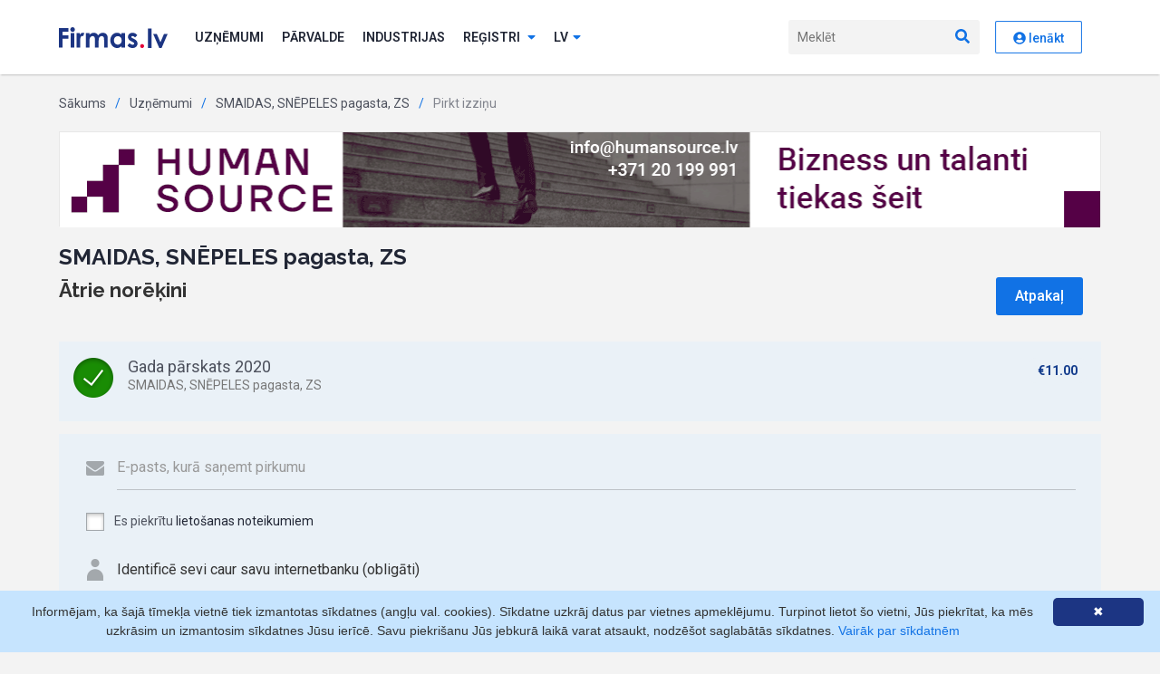

--- FILE ---
content_type: text/html; charset=UTF-8
request_url: https://www.firmas.lv/lv/uznemumi/smaidas-snepeles-pagasta/41201006765/pirkt?year=2020&type=annualReport
body_size: 6254
content:
<!DOCTYPE html>
<html lang="lv">
<head>
            
        <meta charset="utf-8">
    <meta http-equiv="X-UA-Compatible" content="IE=edge">

    <link rel="apple-touch-icon" sizes="180x180" href="/favicon/apple-touch-icon.png">
    <link rel="icon" type="image/png" sizes="32x32" href="/favicon/favicon-32x32.png">
    <link rel="icon" type="image/png" sizes="16x16" href="/favicon/favicon-16x16.png">
    <link rel="manifest" href="/favicon/site.webmanifest">
    <link rel="mask-icon" href="/favicon/safari-pinned-tab.svg" color="#5bbad5">
    <meta name="msapplication-TileColor" content="#1c3583">
    <meta name="theme-color" content="#ffffff">

    <meta name="description"
          content="Firmas.lv - informācija biznesa lēmumu pieņemšanai. No 1992.gada līdz šodienai: LR Uzņēmumu reģistra juridiskā un ZL.lv faktiskā informācija.">
    <meta name="keywords" content="">
        <meta name="viewport" content="width=device-width">
    
    <!-- Fonts -->
    <link href="https://fonts.googleapis.com/css2?family=Raleway:wght@700&family=Roboto:wght@100;300;400;500;600;700&display=swap"
          rel="stylesheet">
    <!-- /Fonts -->

    <!-- Styles -->
    <link rel="stylesheet" href="/assets2020/bootstrap/css/bootstrap-reboot.min.css?v28">
    <link rel="stylesheet" href="/assets2020/bootstrap/css/bootstrap.min.css?v28">
            <link rel="stylesheet" type="text/css" href="/assets2020/css/main.min.css?v28" media="screen, print">
        <!-- / Styles -->

    <!-- Scripts -->
    <script src="/assets2020/js/jquery-3.3.1.min.js?v28"></script>
    <script src="/assets2020/js/popper.min.js?v28"></script>
    <script src="/assets2020/bootstrap/js/bootstrap.min.js?v28"></script>
    <script src="/assets2020/custom/js.cookie.min.js?v28"></script>
    <script src="/assets2020/fontawesome/js/all.min.js?v28" data-search-pseudo-elements></script>
    <!--<script src="https://kit.fontawesome.com/f9f81f605f.js" crossorigin="anonymous"></script>-->
    <script src="/assets2020/custom/site.js?v28"></script>
    <script>
        baseSiteUrl = 'https://www.firmas.lv';
        portalSettings.enable(false);
    </script>
    <!-- / Scripts -->
                <title>Pirkt izziņu - SMAIDAS, SNĒPELES pagasta, ZS - Uzņēmumi - Firmas.lv</title>
                <!-- Matomo -->
        <script>
            var _paq = window._paq = window._paq || [];
            var _mtm = window._mtm = window._mtm || [];
            _mtm.push({"template": "company.checkout"});
                        _mtm.push({"registered": "no"});
                        _mtm.push({'mtm.startTime': (new Date().getTime()), 'event': 'mtm.Start'});
            var d = document, g = d.createElement('script'), s = d.getElementsByTagName('script')[0];
            g.async = true;
            g.src = 'https://analytics.lt.lv/js/container_bMMs6r8z.js';
            s.parentNode.insertBefore(g, s);
        </script>
        <!-- End Matomo -->
            </head>
<body class="">

    

    <header id="header"><div class="container">
    <nav class="nav">
        <a href="/" class="nav__brand"><img src="/assets2020/images/firmas.svg?v28" alt="Firmas.lv"></a>
        <ul class="nav__list">
                            <li class="nav__item nav__item--auth">
                    <a href="/lv/ienakt?r=%2Flv%2Fuznemumi%2Fsmaidas-snepeles-pagasta%2F41201006765%2Fpirkt%3Fyear%3D2020%26type%3DannualReport"
                       class="btn btn--primary">Autorizēties</a>
                </li>
                        <li class="nav__item">
                <a href="/lv/uznemumi" class="nav__link">Uzņēmumi</a>
            </li>
                        <li class="nav__item">
                <a href="/lv/valdiba-un-pasvaldibas" class="nav__link">Pārvalde</a>
            </li>
            <li class="nav__item">
                <a href="/industrijas" class="nav__link">Industrijas</a>
            </li>
            <li class="nav__item">
                <a href="#" class="nav__link subnav__toggle js-subnav-toggle">Reģistri <i
                            class="fas fa-sort-down"></i></a>
                <ul class="subnav">
                    <li class="subnav__item">
                        <a href="/lv/personas" class="subnav__link">Personas</a>
                    </li>
                    <li class="subnav__item">
                        <a href="/lv/adreses" class="subnav__link">Adreses</a>
                    </li>
                                        <li class="subnav__item">
                        <a href="/lv/csdd" class="subnav__link">CSDD izziņas</a>
                    </li>
                    <li class="subnav__item">
                        <a href="/lv/zemesgramata" class="subnav__link">Zemesgrāmata</a>
                    </li>
                    <li class="subnav__item">
                        <a href="/lv/monitorings"
                           class="subnav__link">Monitorings</a>
                    </li>
                    <li class="subnav__item">
                        <a href="/lv/tops" class="subnav__link">Nozaru Tops</a>
                    </li>
                    <li class="subnav__item">
                        <a href="/lv/eiropas-biznesa-registrs"
                           class="subnav__link">Eiropas Biznesa reģistrs</a>
                    </li>
                                        <li class="subnav__item">
                        <a href="/lv/uznemumi/jauni"
                           class="subnav__link">Jauni uzņēmumi</a>
                    </li>
                    <li class="subnav__item">
                        <a href="/lv/sankcijas"
                           class="subnav__link">Sankciju saraksti</a>
                    </li>
                </ul>
            </li>
                         <li class="nav__item nav__item--lng">
                <a href="#" class="nav__link subnav__toggle js-subnav-toggle"><span
                            class="d-none d-md-inline">lv</span><span
                            class="d-md-none">Latviešu</span><i
                            class="fas fa-sort-down"></i></a>
                <ul class="subnav">
                                                                                                                    <li class="subnav__item"><a class="subnav__link" rel="nofollow"
                                                        data-language="ru"
                                                        href="/language/ru">По-русски</a></li>
                                                                                                <li class="subnav__item"><a class="subnav__link" rel="nofollow"
                                                        data-language="en"
                                                        href="/language/en">English</a></li>
                                                            </ul>
            </li>
        </ul>
        <a href="javascript:void(0)" class="nav__mobile-search-toggle js-mob-search"><i class="fas fa-search"></i><i
                    class="fas fa-times"></i></a>
        <form class="nav__form js-nav-search" action="/lv/uznemumi/meklet">
            <input type="text" name="q" placeholder="Meklēt" autocomplete="off">
            <button type="submit"><i class="fas fa-search"></i></button>
        </form>
        <a href="javascript:void(0)" class="mob-toggle js-mob-toggle"><i class="fas fa-bars"></i><i
                    class="fas fa-times"></i></a>
        <div class="profile nav__item">
                                                <a rel="nofollow" href="/lv/ienakt?r=%2Flv%2Fuznemumi%2Fsmaidas-snepeles-pagasta%2F41201006765%2Fpirkt%3Fyear%3D2020%26type%3DannualReport" class="btn btn--secondary"><i class="fas fa-user-circle"></i> Ienākt</a>
                
            
        </div>
    </nav>
</div>
</header>

                                <div class="content">
            <div class="container">
                                                            <!-- Breadcrumb -->
<ul class="breadcrumb">
            <li><a href="/">Sākums</a></li>
                <li><a
                href="/lv/uznemumi">Uzņēmumi</a></li>
            <li><a
                href="/lv/uznemumi/smaidas-snepeles-pagasta/41201006765">SMAIDAS, SNĒPELES pagasta, ZS</a></li>
            <li>Pirkt izziņu</li>
    </ul>
<!-- / Breadcrumb -->
                                                                                                        <div class="banner mb-20">
        <a  onclick="_paq.push(['trackContentInteraction', 'click', 'GALVENAIS firmas.lv baneris', '342178|https://www.humansource.lv/lv', 'https://www.humansource.lv/lv']);"
            data-track-content="" data-content-name="GALVENAIS firmas.lv baneris" data-content-target="https://www.humansource.lv/lv" data-content-piece="342178|https://www.humansource.lv/lv"
            href="/click?url=https%3A%2F%2Fwww.humansource.lv%2Flv&amp;control=921d2fd0c275124ebdac50c043bdc97f&amp;params=bXU1YS9GcE1ubld2UUNFekg0YTY3Vk1pM01NL0o5QWYydGIxMXFqSE5UUXVnV2Qyd2owVmNVajMrNXlCK3dJcFVCTGxUUjl1aHV6UEhWdWx1MFRJN2MvWVhWai9RazFvVnpiakVXcjRLN1BWd25kNUtYYnF5R2pHeUNaUVJPbW00bHBNUEdkbg%3D%3D"
            target="_blank">
            <img src="/resources/adwords/banners/342178_human-source-1150x105-k.gif?v28" alt="&quot;Human Source&quot;, SIA">
        </a>
    </div>
                                                                        <h1>SMAIDAS, SNĒPELES pagasta, ZS</h1>
    <link rel='stylesheet' type='text/css' href='/css/2016/checkout.css?v1'/>
<div class="checkout">
    <form id="checkoutForm" method="post" action="/lv/uznemumi/smaidas-snepeles-pagasta/41201006765/pirkt?year=2020&amp;type=annualReport">
        <div class="chk-content-wrapper">
            <div class="d-flex justify-content-between align-items-center flex-wrap flex-md-nowrap">
                <h2>
                                            Ātrie norēķini
                                    </h2>
                <a href="/lv/uznemumi/smaidas-snepeles-pagasta/41201006765" class="btn btn--primary" style="margin-right: 20px;">Atpakaļ</a>
            </div>
            <ul class="items">
                                    <li class="selected">
                        <label>
                            <input type="radio" name="checkout[service]" checked
                                   value="ser_mikro_gp2020_f">
                            <div class="container">
                                                                <div class="caption">Gada pārskats 2020</div>
                                <div class="description">SMAIDAS, SNĒPELES pagasta, ZS</div>
                            </div>
                        </label>
                        <div class="price">&euro;11.00
                        </div>
                    </li>
                            </ul>
        </div>
        <div class="footer-wrapper">
            <div class="footer">
                                    <div class="checkout-field">
                        <div class="ico-envelope"></div>
                        <input type='email' name='checkout[email]' required
                               placeholder="E-pasts, kurā saņemt pirkumu"
                               value="">
                    </div>
                    <div class="checkout-field">
                        <label class="checkbox">
                            <input type="checkbox" name='checkout[terms]' value="agree"
                                    >
                            <span class="checkmark"></span>
                            Es piekrītu <a href="/lv/lietosanas-noteikumi" target="_blank">lietošanas noteikumiem</a>
                        </label>
                    </div>
                    <div class="checkout-field"><img src="/img/2016/checkout/identity.png">
                        Identificē sevi caur savu internetbanku (obligāti)
                    </div>
                                <div class="buttons">
                                                                        <button type='submit' name='checkout[loginProvider]' value='swedbank'
                                    class="checkout-bank bank-swedbank"></button>
                                                    <button type='submit' name='checkout[loginProvider]' value='seb'
                                    class="checkout-bank bank-seb"></button>
                                                    <button type='submit' name='checkout[loginProvider]' value='dnb'
                                    class="checkout-bank bank-dnb"></button>
                                                    <button type='submit' name='checkout[loginProvider]' value='citadele'
                                    class="checkout-bank bank-citadele"></button>
                                                            </div>
            </div>
                            <div class="footer-text">Ja Tev jau ir konts, <a href="/lv/ienakt?r=%2Flv%2Fuznemumi%2Fsmaidas-snepeles-pagasta%2F41201006765%2Fpirkt">pieslēdzies šeit</a>!
                </div>
                    </div>
    </form>
</div>

<script>
    $(function () {
        var $checkout = $('.checkout');
        $checkout.find('input[type="radio"]').click(function () {
            if ($(this).is(':checked')) {
                $checkout.find('li').removeClass('selected');
                $(this).closest('li').addClass('selected');
            }
        });
        $('#checkoutForm').submit(function () {
            const email = $checkout.find('input[name="checkout[email]"]').val();
            const $termsOfUse = $checkout.find('input[name="checkout[terms]"]');
            const termsOfUse = $termsOfUse.length ? (!!$termsOfUse.is(':checked')) : null;
            if (!termsOfUse) {
                $checkout.find('.checkbox').css('backgroundColor', '#ccc');
            } else {
                $checkout.find('.checkbox').css('backgroundColor', 'transparent');
            }
            const itemSelected = $checkout.find('input[type="radio"]:checked').val();
            if (!itemSelected) {
                $checkout.find('.items').css('backgroundColor', '#ccc');
            } else {
                $checkout.find('.items').css('backgroundColor', 'transparent');
            }
            const valid = itemSelected && email && (termsOfUse || termsOfUse === null);
            if (valid) {
                Cookies.set('chktCrdntls', (termsOfUse ? '1' : '0') + ',' + email, {expires: 31, path: '/'});
            }
            return valid;
        });

        $('#checkoutForm input[type=email]').on('change invalid', function () {
            const textfield = $(this).get(0);

            // 'setCustomValidity not only sets the message, but also marks
            // the field as invalid. In order to see whether the field really is
            // invalid, we have to remove the message first
            textfield.setCustomValidity('');

            if (!textfield.validity.valid) {
                textfield.setCustomValidity('Lūdzu, aizpildiet e-pastu');
            }
        });
        const $textfield = $('#checkoutForm input[type=email]');
        if (!$textfield.val()) {
            $textfield.get(0).setCustomValidity('Lūdzu, aizpildiet e-pastu');
        }
    });
</script>
            </div>
        </div>
        <footer>
    <div class="container">
        <div class="row">
            <div class="col-6 col-md-3">
                <ul class="footer-nav">
                    <li>Pakalpojumi</li>
                    <li><a href="/lv/uznemumi/testa-firma/99009990099">Pamatizziņa</a></li>
                    <!--
                    <li><a href="https://cf.firmas.lv/pakalpojumi-datu-integracija-sistemas">Datu pārraide tiešsaistē</a></li>
                    <li><a href="https://cf.firmas.lv/pakalpojumi-segmenteto-datu-atlase">Segmentēto datu atlase</a></li>
                    <li><a href="https://cf.firmas.lv/pakalpojumi-uznemumu-novertesanas-riki">Uzņēmumu novērtēšanas rīki</a></li>
                    <li><a href="https://cf.firmas.lv/pakalpojumi-monitorings">Datu izmaiņu monitorings</a></li>
                    -->

                    <li><a href="/lv/pakalpojumi/horizon">Datu pārraide tiešsaistē</a></li>
                    <li><a href="/lv/pakalpojumi/datu-atlase">Segmentēto datu atlase</a></li>
                    <li><a href="/lv/pakalpojumi/tops">Uzņēmumu novērtēšanas rīki</a></li>
                    <li><a href="/lv/pakalpojumi/monitoring">Datu izmaiņu monitorings</a></li>
                </ul>
            </div>
            <div class="col-6 col-md-2">
                <ul class="footer-nav">
                    <li>Sadarbības veidi</li>
                    <li><a href="/lv/pakalpojumi/abonesana">Abonēšana</a></li>
                                        <li><a href="/lv/pakalpojumi/mikro-maksajumi">Mikropirkumi</a></li>
                    <li><a href="/lv/pieteikties">Reģistrēties</a></li>
                </ul>
            </div>
            <div class="col-6 col-md-2">
                <ul class="footer-nav">
                    <li>Meklēšana</li>
                    <li><a href="/lv/uznemumi">Uzņēmumi</a></li>
                    <li><a href="/lv/personas">Personas</a></li>
                    <li><a href="/lv/adreses">Adreses</a></li>
                    <li><a href="/lv/uznemumi/meklesana/izversta">Izvērstā meklēšana</a></li>
                    <li><a href="/lv/tops">TOP firmas</a></li>
                </ul>
            </div>
            <div class="col-6 col-md-2">
                <ul class="footer-nav">
                    <li>Dažādi</li>
                    <li><a href="/lv/zemesgramata">Zemesgrāmata</a></li>
                    <li><a href="/lv/csdd">CSDD</a></li>
                    <li><a href="/lv/uznemumi/jauni">Jauni uzņēmumi</a></li>
                    <li><a href="/lv/zinas">Ziņas</a></li>
                </ul>
            </div>
            <div class="col-6 col-md-2">
                <ul class="footer-nav">
                    <li>Par mums</li>
                    <li><a href="/lv/par-mums">Par Firmas.lv</a></li>
                    <li><a href="/lv/par-mums/statistic">Statistika</a></li>
                    <li><a href="/lv/par-mums/license">Licences</a></li>
                    <li><a href="/lv/par-mums/partners">Sadarbības partneri</a></li>
                    <li><a href="/lv/atsauksmes">Atsauksmes</a></li>

                    <li><a href="/lv/par-mums/contacts">Kontakti</a></li>
                </ul>
            </div>
        </div>
        <div class="footer-brand">
            <img src="/assets2020/images/firmas-light.svg?v28" alt="Firmas.lv">
        </div>
        <div class="legal">Copyright © Firmas.lv 2007-2026. Firmas.lv ir Latvijas Republikas Uzņēmumu Reģistra datu atkalizmantotājs. Informācijas avoti: Uzņēmumu reģistra datu bāzes, Komercreģistrs, Maksātnespējas reģistrs, Komercķīlu reģistrs, ZL uzņēmumu faktisko datu reģistrs, u.c.. Informācijai ir izziņas raksturs, un tai nav juridiska spēka. Sistēmas lietotājs apņemas ievērot Fizisko personu datu aizsardzības likumu un Autortiesību likumu. Firmas.lv nenes atbildību par darbībām vai lēmumiem, kas balstīti uz saņemto pakalpojumu. Lietotājam aizliegts izmantot jebkādas automatizētas sistēmas vai iekārtas (robotus) piekļuvei sistēmai bez rakstiskas saskaņošanas ar Firmas.lv. Galvenā redaktore: Ingūna Pempere.</div>
        <div class="d-flex justify-content-between aling-items-center mt-3 flex-wrap">
            <ul class="privacy-nav">
                <li><a href="/lv/lietosanas-noteikumi">Lietošanas noteikumi</a></li>
                <li>
                    <a href="/lv/gdpr">Privātuma politika</a>
                </li>
            </ul>
            <div class="payment-types">
                <span>Norēķini ar</span>
                <img src="/assets2020/images/visa.svg?v28" alt="VISA">
                <img src="/assets2020/images/maestro+type.svg?v28" alt="Maestro">
                <img src="/assets2020/images/mastercard+type.svg?v28" alt="Mastercard">
                <img src="/assets2020/images/klix.svg?v28" alt="Klix">
            </div>
        </div>
    </div>
</footer>


<script>
    translator.add('web', {"DataTable":{"search":"_INPUT_","searchPlaceholder":"Mekl\u0113\u0161ana","lengthMenu":"R\u0101d\u012bt _MENU_ ierakstus","info":"R\u0101da _PAGE_ no _PAGES_ lap\u0101m","infoEmpty":"R\u0101da 0 ieraksti","zeroRecords":"Ieraksti, kas atbilst mekl\u0113jumam, nav atrasti","infoFiltered":"(filtr\u0113ts no _MAX_ ierakstiem)","paginate":{"first":"Pirm\u0101","last":"Pedej\u0101","next":"n\u0101kam\u0101","previous":"iepriek\u0161\u0113j\u0101"}},"DatePicker":{"selected":"Izv\u0113l\u0113ts:","days":"Dienas","apply":"Aizv\u0113rt","week-1":"P","week-2":"O","week-3":"T","week-4":"C","week-5":"Pk","week-6":"S","week-7":"Sv","month-name":["Janv\u0101ris","Febru\u0101ris","Marts","Apr\u012blis","Maijs","J\u016bnijs","J\u016blijs","Augusts","Septembris","Oktobris","Novembris","Decembris"],"shortcuts":"Shortcuts","past":"Past","7days":"7days","14days":"14days","30days":"30days","previous":"Previous","prev-week":"Week","prev-month":"Month","prev-quarter":"Quarter","prev-year":"Year","less-than":"Date range should longer than %d days","more-than":"Date range should less than %d days","default-more":"Please select a date range longer than %d days","default-less":"Please select a date range less than %d days","default-range":"Please select a date range between %d and %d days","default-default":"Nor\u0101diet datumus"}," l\u012bdz ":" l\u012bdz "}, {"DataTable":{"search":"_INPUT_","searchPlaceholder":"Mekl\u0113\u0161ana","lengthMenu":"R\u0101d\u012bt _MENU_ ierakstus","info":"R\u0101da _PAGE_ no _PAGES_ lap\u0101m","infoEmpty":"R\u0101da 0 ieraksti","zeroRecords":"Ieraksti, kas atbilst mekl\u0113jumam, nav atrasti","infoFiltered":"(filtr\u0113ts no _MAX_ ierakstiem)","paginate":{"first":"Pirm\u0101","last":"Pedej\u0101","next":"n\u0101kam\u0101","previous":"iepriek\u0161\u0113j\u0101"}},"DatePicker":{"selected":"Izv\u0113l\u0113ts:","days":"Dienas","apply":"Aizv\u0113rt","week-1":"P","week-2":"O","week-3":"T","week-4":"C","week-5":"Pk","week-6":"S","week-7":"Sv","month-name":["Janv\u0101ris","Febru\u0101ris","Marts","Apr\u012blis","Maijs","J\u016bnijs","J\u016blijs","Augusts","Septembris","Oktobris","Novembris","Decembris"],"shortcuts":"Shortcuts","past":"Past","7days":"7days","14days":"14days","30days":"30days","previous":"Previous","prev-week":"Week","prev-month":"Month","prev-quarter":"Quarter","prev-year":"Year","less-than":"Date range should longer than %d days","more-than":"Date range should less than %d days","default-more":"Please select a date range longer than %d days","default-less":"Please select a date range less than %d days","default-range":"Please select a date range between %d and %d days","default-default":"Nor\u0101diet datumus"}," l\u012bdz ":" l\u012bdz "});
    translator.setDefaultDictionary('web');
</script>
    
    <script type="text/javascript" id="cookieinfo"
            src="/js/caccept.js?v28"
            data-bg="#c6e4fe"
            data-link="#1172e5"
            data-divlink="#fff"
            data-divlinkbg="#1c3583"
            data-cookie="FirmasCookiesAccept"
            data-message="Informējam, ka šajā tīmekļa vietnē tiek izmantotas sīkdatnes (angļu val. cookies). Sīkdatne uzkrāj datus par vietnes apmeklējumu. Turpinot lietot šo vietni, Jūs piekrītat, ka mēs uzkrāsim un izmantosim sīkdatnes Jūsu ierīcē. Savu piekrišanu Jūs jebkurā laikā varat atsaukt, nodzēšot saglabātās sīkdatnes."
            data-linkmsg="Vairāk par sīkdatnēm"
            data-moreinfo="/cookies"
    >
    </script>

</body>
</html>
